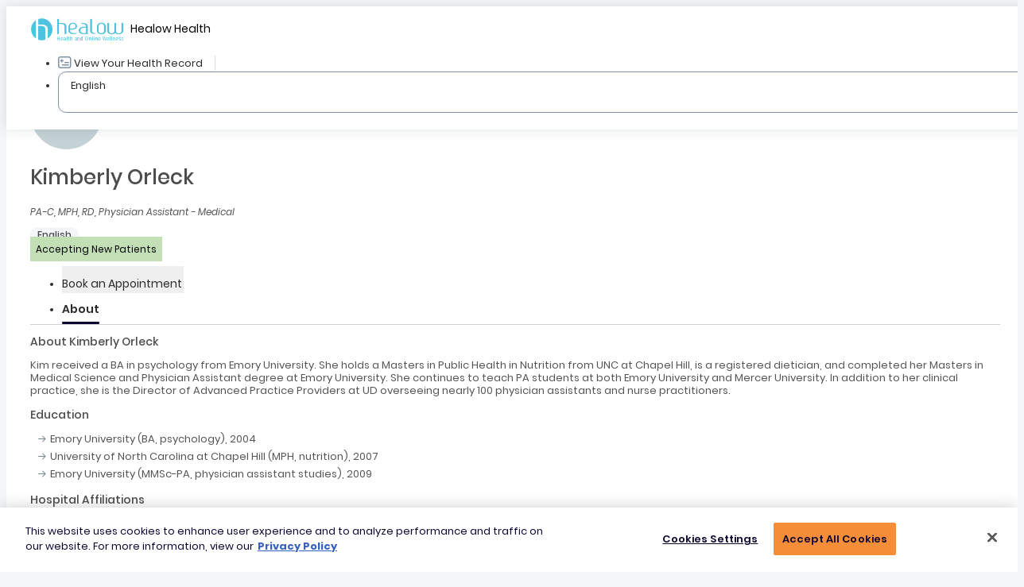

--- FILE ---
content_type: text/html;charset=UTF-8
request_url: https://healow.com/apps/provider/kimberly-orleck-1911052
body_size: 15905
content:












































<!DOCTYPE html>
<html lang="en" class="mobile-scroll">

<script type="text/javascript">
    try{
        dataLayer = [{
            'event': 'track-ga-chooseprovider',
            'practiceName': 'United Digestive',
            'providerName':'Kimberly Orleck',
            'source': 'healow_website',
            'virtualPath':'/provider/kimberly-orleck-1911052',
            'virtualTitle':'Choose Provider'
        }];

    }catch(e){

    }
</script>
<head>
    
        


<!-- OptanonConsentNoticeStart -->
<script type="text/javascript" src="https://cdn.cookielaw.org/consent/014d0a07-ae73-410a-b20a-84703dc2a40a/OtAutoBlock.js" ></script>
<script defer src="https://cdn.cookielaw.org/scripttemplates/otSDKStub.js"  type="text/javascript" charset="UTF-8" data-domain-script="014d0a07-ae73-410a-b20a-84703dc2a40a" ></script>
<script type="text/javascript">
function OptanonWrapper() { }
</script>
<!-- OptanonConsentNoticeEnd -->
    
    





<script>
    (function (){
        const ua = window.navigator.userAgent;
        const msie = ua.indexOf('MSIE '); // IE 10 or older
        const trident = ua.indexOf('Trident/'); //IE 11

        if(msie > 0 || trident > 0) {
            window.location.href = "/apps/jsp/webview/browserNotSupported.jsp";
        }
    })();
</script>
    
    









    
    


<meta http-equiv="Content-Type" content="text/html; charset=UTF-8" />
<title>healow - Kimberly Orleck, PA-C, MPH, RD - Physician Assistant - Medical - Book an appointment online.</title>

<meta name="apple-itunes-app" content="app-id=595012291, app-argument=https://itunes.apple.com/app/id595012291">
<meta name="google-play-app" content="app-id=com.ecw.healow">
<meta http-equiv='X-UA-Compatible' content='IE=edge,chrome=1' />
<meta http-equiv="Expires" content="-1" />
<meta http-equiv="Cache-Control" content="no-store, no-cache, must-revalidate" />
<meta http-equiv="Pragma" content="no-store, no-cache" />
<meta name="_csrf_header" content="X-CSRF-TOKEN" />
<meta name="_csrf" content="0cfcc584-80b5-4fda-bad6-9af828fbc1aa" />
<meta name="_healow_locale" content="en" />






<meta charset="UTF-8" />
<meta name="description" content="Kim received a BA in psychology from Emory University. She holds a Masters in Public Health in Nutrition from UNC at Chapel Hill, is a registered dietician, and completed her Masters in Medical Science and Physician Assistant degree at Emory University. She continues to teach PA students at both Emory University and Mercer University. In addition to her clinical practice, she is the Director of Advanced Practice Providers at UD overseeing nearly 100 physician assistants and nurse practitioners." />
<meta name="keywords" content="Find your doctor online by name, specialty or city with healow" />
<meta name="author" content="healow" />



<script type="text/javascript">
    var _context = '/apps';
    var _appsecScriptId = 'healow-web-appsecjs';
    try {
        if (document.getElementById(_appsecScriptId)) {
            // do nothing
        } else {
            var js = document.createElement('script');
            js.id = _appsecScriptId;
            js.type = 'text/javascript';
            //js.async = true;
            js.src = _context + '/jsp/webview/js/healow-appsec-util.js';
            //document.getElementsByTagName('head')[0].appendChild(js);
        }
    } catch (e) {
        console.log(e.message);
    }
    document.addEventListener('DOMContentLoaded', function () {
        try {
            if (window.jQuery || jQuery) {
                if (document.getElementById(_appsecScriptId))
                    return;
                var js = document.createElement('script');
                js.id = _appsecScriptId;
                js.type = 'text/javascript';
                //js.async = true;
                js.src = _context + '/jsp/webview/js/healow-appsec-util.js';
                document.getElementsByTagName('body')[0].appendChild(js);
            }
        } catch (e) {
            console.log(e.message);
        }
    });
</script>


        <script type="text/javascript" src="/apps/jsp/webview/js/lib/i18n/banana-i18n.js"></script>

<script type="text/javascript" src="/apps/jsp/webview/i18n/i18n.js"></script>






    
    







<input type="hidden" id="bEnableMixPanelForPractice" name="bEnableMixPanelForPractice" value="false">

    <meta name="viewport" content="width=device-width, initial-scale=1.0" />
    <link rel="stylesheet" type="text/css" href="/apps/jsp/assets/lib/bootstrap/5.0.2/css/bootstrap.min.css">
    <link rel="stylesheet" type="text/css" href="/apps/jsp/assets/lib/carousel/css/owl-carousel.css"/>
    <link rel="stylesheet" type="text/css" href="/apps/jsp/webview/css/jquery-ui.css">
    <link rel="stylesheet" type="text/css" href="/apps/jsp/webview/css/healow/layout.css">
    <link rel="stylesheet" type="text/css" href="/apps/jsp/webview/css/healow/common.css">
    <link rel="stylesheet" type="text/css" href="/apps/jsp/webview/css/healow/media-layout.css">
    <link rel="stylesheet" type="text/css" href="/apps/jsp/webview/openaccess/profile/css/provider-profile-custom.css">
    <link rel="stylesheet" type="text/css" href="/apps/jsp/webview/css/healow/wcag.css">
    <link rel="stylesheet" type="text/css" href="/apps/jsp/assets/wcag/datepicker/css/date-picker.css">

    


<script type="text/javascript" src="https://cdn.userway.org/widget.js" data-account="KgLuQiXFAr"></script>


    <script type="text/javascript" src="/apps/jsp/assets/lib/jquery/jquery-3.5.1.min.js"></script>
    <script type="text/javascript" src="/apps/jsp/assets/lib/jquery/ui/jquery-ui-1.13.2.min.js"></script>
    <script type="text/javascript" src="/apps/jsp/assets/lib/bootstrap/5.0.2/js/bootstrap.bundle.min.js"></script>
    <script type="text/javascript" src="/apps/jsp/assets/lib/carousel/js/owl.carousel.min.js"></script>
    <script type="text/javascript" src="/apps/jsp/webview/openaccess/profile/js/common.js"></script>
    <script type="text/javascript" src="/apps/jsp/webview/openaccess/profile/js/provider-profile.js"></script>
    <script type="text/javascript" src="/apps/jsp/webview/openaccess/booking/js/healow-init-booking-request.js"></script>
    <script type="text/javascript" src="/apps/jsp/webview/openaccess/widgets/pract/js/mustache.min.js"></script>
    <script type="text/javascript" src="/apps/jsp/assets/lib/moment/moment-2.29.4.min.js"></script>
    <script type="text/javascript" src="/apps/jsp/webview/js/moment-timezone-all-years-0.5.10.min.js"></script>
    <script type="text/javascript" src="/apps/jsp/assets/wcag/datepicker/js/custom-date-picker.js"></script>
    <script type="text/javascript" src="/apps/jsp/assets/wcag/datepicker/js/date-picker.js"></script>
    <script type="text/javascript" src="/apps/jsp/webview/openaccess/widgets/js/mixpanel-events.js"></script>
</head>

<body class="h-wrapper nobg">




































<header class="header-wrapper fixednav-wrapper">
    <nav class="navbar navbar-expand-lg navbar-light healow-navbar">
        <div class="container-fluid p-0 healownav justify-content-start justify-content-lg-between">
            
            <a class="navbar-brand p-0" href="/apps/jsp/webview/index.jsp" aria-label="Healow Health">
                <i class="icon icon-healow-logo"></i>
                <span class="fnt14regular d-none">Healow Health</span>
            </a>
            
            <div class="collapse navbar-collapse justify-content-end" id="navbarScroll">
                <ul class="navbar-nav navbar-nav-scroll" id="openOnMob">
                    
                    
                    <li class="nav-item d-flex align-items-center ">
                        
                        <a class="nav-link" aria-current="page" id="hrefSignInUrl" href="/apps/jsp/webview/signIn.jsp"> <i class="icon icon-record me-1"></i> <span class="brdrright">View Your Health Record</span></a>
                        
                    </li>
                    
                    <li class="nav-item d-flex align-items-center">
                            
                        <div class="select-box" tabindex="0" id="providerLanuageSelector" onkeydown="openLanguagePopupForLanuages(event);">
                            <b class="caret selection-click"><i class="icon icon-arrow-down"></i></b>
                            <span class="selection-field selection-click" id="healow_locale" name="healow_locale">English</span>
                            <ul class="sel-optn selection-options" id="languageSelectionOpt">
                                <li data-lang="en" tabindex="0" onkeydown="selectCurrentLanguageAndClosePopUp(event, this)">English</li>
                                <li data-lang="es" tabindex="0" onkeydown="selectCurrentLanguageAndClosePopUp(event, this)">Español</li>
                            </ul>
                        </div>
                        
                    </li>
                </ul>
            </div>
        </div>
    </nav>
</header>

<script type="text/javascript" src="/apps/jsp/webview/js/healow-header-session.js"></script>
<script type="text/javascript">
    function changeLocale(language){
        var url = window.location.href;
        $("#healow_locale").val(language);
        if (url.endsWith("#")) {
            url = url.substring(0, url.length - 1);
        }
        if (url.indexOf("locale=") >= 0) {
            location.search = location.search.replace(/locale=[^&$]*/i, 'locale='+language);
        } else {
            const params=url + (url.indexOf('?') > -1 ? '&' : '?') + 'locale='+language;
            window.location.href= params;
        }
    }

    function openLanguagePopupForLanuages(event) {
        if(event.keyCode === 13 || event.key === "Enter") {
            $("#languageSelectionOpt").addClass("open").show();
        } else if(event.keyCode === 16 || event.key === "Shift") {
            $("#languageSelectionOpt").removeClass("open").hide();
        }
    }

    function selectCurrentLanguageAndClosePopUp(event, ele) {
        if(event.keyCode === 13 || event.key === "Enter") {
            $(ele).click();
        } else if($(ele).data("lang") === "es" && (event.keyCode === 18 || event.key === "Tab")) {
            $(ele).parent().removeClass("open").hide();
        }
    }

    $(document).ready(function () {
        $(document).on('click', '#languageSelectionOpt li:not(.add-custom)', function (e) {
            e.stopPropagation();
            changeLocale($(this).data('lang'));
            
        });
        
    });
</script>
<input type="hidden" name="nDaysForAvailabilities" id="nDaysForAvailabilities" value='7' />
<input type="hidden" id="mobile_view" name="mobile_view" value="false" />
<input type="hidden" id="provider_profile_source" name="provider_profile_source" value="1" />
<input type="hidden" id="accept_new_patients" name="accept_new_patients" value="1">
<input type="hidden" id="bPatientVerificationDone" name="bPatientVerificationDone" value="false"/>
<input type="hidden" id="bShowEarlyPtValidationPopup" name="bShowEarlyPtValidationPopup" value="false"/>
<input type="hidden" id="bAcceptNewPatientSupported" name="bAcceptNewPatientSupported" value="true"/>
<input type="hidden" id="bApptReschedule" name="bApptReschedule" value="false"/>





<main class="profile-wrapper">
    <div class="container-fluid">
        
        <div class="row">
            <div class="col-12 col-md-5 col-xl-4 p-0" id="providerLeftSection">
                <div class="profile-details word-break">
                    <div class="col-md-12 d-flex">
                        <div class="text-center">
                            <div class="userblock"> <img src="/apps/ECWImgProcessor?action=providerProfile&npi=1952632580" alt="Kimberly Orleck" class="w-100"> </div>
                        </div>
                        <div class="d-flex flex-column ms-3">
                            <h1 class="fnt26medium mb-0 greytext capital-words">Kimberly Orleck</h1>
                            <p class="fnt12italic greytextclr80 mb-2">PA-C, MPH, RD, Physician Assistant - Medical</p>
                            <div class="langblock" role="list">
                                
                                <span class="langopt" role="listitem">English</span>
                                

                            </div>
                            
                                <div class="langblock mt-3">
                                    <span class="accpt-new-pt-badge rounded-pill">Accepting New Patients</span>
                                </div>
                            
                        </div>
                    </div>
                    <div class="col-12">
                        <ul class="nav nav-tabs primary-tab" id="userDetailTab" role="tablist">
                            <li class="nav-item d-block d-lg-none" role="presentation">
                                <button class="nav-link" id="bookingApt-tab" data-bs-toggle="tab" data-bs-target="#bookingApt" type="button" role="tab" aria-controls="bookingApt" aria-selected="false">Book an Appointment</button>
                            </li>
                            <li class="nav-item" role="presentation">
                                <button class="nav-link active" id="about-tab" data-bs-toggle="tab" data-bs-target="#about" type="button" role="tab" aria-controls="about" aria-selected="true">About</button>
                            </li>
                        </ul>
                        <div class="tab-content" id="userDetailTabContent">
                            <div class="tab-pane fade show active" id="about" role="tabpanel" aria-labelledby="about-tab">
                                <div class="col-12 mt-4 mb-2 tabhgt">
                                    <div class="mb-3">
                                        <h2 class="fnt14medium greytext mb-3">About Kimberly Orleck</h2>
                                        <p class="fnt13regular greytextclr80">
                                            
                                            Kim received a BA in psychology from Emory University. She holds a Masters in Public Health in Nutrition from UNC at Chapel Hill, is a registered dietician, and completed her Masters in Medical Science and Physician Assistant degree at Emory University. She continues to teach PA students at both Emory University and Mercer University. In addition to her clinical practice, she is the Director of Advanced Practice Providers at UD overseeing nearly 100 physician assistants and nurse practitioners.
                                            
                                        </p>
                                    </div>
                                    <div class="mb-3">
                                        <h2 class="fnt14medium greytext mb-1">Education</h2>
                                        <ul class="optionlist mb-1">
                                            
                                            <li >Emory University (BA, psychology), 2004</li>
                                            
                                            <li >University of North Carolina at Chapel Hill (MPH, nutrition), 2007</li>
                                            
                                            <li >Emory University (MMSc-PA, physician assistant studies), 2009</li>
                                            
                                        </ul>
                                        
                                        
                                    </div>
                                    <div class="mb-3">
                                        <h2 class="fnt14medium greytext mb-1">Hospital Affiliations</h2>
                                        <ul class="education-opt-lst mb-1">
                                            
                                                <li class="no-padding">No Info Available</li>
                                            
                                        </ul>
                                    </div>
                                    <div class="mb-3">
                                        <h2 class="fnt14medium greytext">Accepted Insurances</h2>
                                        <ul class="optionlist">
                                            
                                            <li>Medicaid</li>
                                            
                                            <li>Medicare</li>
                                            
                                            <li>Other</li>
                                            
                                        </ul>
                                    </div>
                                    <div class="mb-3">
                                        <h2 class="fnt14medium greytext mb-1">healow URL</h2>
                                        <a href="https://healow.com/apps/provider/kimberly-orleck-1911052" class="fnt13regular greytext text-decoration-underline">https://healow.com/apps/provider/kimberly-orleck-1911052</a>
                                    </div>
                                </div>
                            </div>
                            <div class="tab-pane fade" id="bookingApt" role="tabpanel" aria-labelledby="bookingApt-tab">
                                <div class="col-12" id="cloneABookAptSection"></div>
                            </div>
                        </div>
                    </div>
                </div>
            </div>
            <div class="col-12 col-md-7 col-xl-8 p-0" id="providerRightSection">
                




<script  id="package-questionnaire-template" type="x-tmpl-mustache">
    {{#isCardLayout}}
        <p class="fnt16medium">{{question_title}} <sup class="text-red">*</sup></p>
    {{/isCardLayout}}
    {{^isCardLayout}}
        <label class="form-label col-12">{{question_title}} <sup class="text-red">*</sup></label>
    {{/isCardLayout}}
    {{^isCardLayout}}
      <div class="col-12" role="group" aria-labelledby="packageQuestionnaireMapping">
    {{/isCardLayout}}
    {{#isCardLayout}}
      <div class="p-0 d-flex align-items-center justify-content-center" role="group" aria-labelledby="packageQuestionnaireMapping">
    {{/isCardLayout}}
        <div class="form-check form-check-inline p-0 me1">
          <div class="radio-wrapper radio-inline">
            <input class="form-check-input" type="radio" value="{{op1_lbl}}" name="{{radioIdentifierPrefix}}-{{strGuid}}" id="{{radioIdentifierPrefix}}-option1-{{strGuid}}" data-option-type="option1" data-roption="oa_package_questionnaire_mapping">
              <label class="form-check-label" for="{{radioIdentifierPrefix}}-option1-{{strGuid}}">{{op1_lbl}}</label>
          </div>
        </div>
        <div class="form-check form-check-inline p-0 me1">
          <div class="radio-wrapper radio-inline">
            <input class="form-check-input" type="radio" value="{{op2_lbl}}" name="{{radioIdentifierPrefix}}-{{strGuid}}" id="{{radioIdentifierPrefix}}-option2-{{strGuid}}" data-option-type="option2" data-roption="oa_package_questionnaire_mapping">
              <label class="form-check-label" for="{{radioIdentifierPrefix}}-option2-{{strGuid}}">{{op2_lbl}}</label>
          </div>
        </div>
      </div>
</script>

<script id="provider-availabilities-template" type="x-tmpl-mustache">
<div class="col-12 p-0" data-type="oa-widget" data-npi="{{npi}}" data-apuid="{{apu_id}}" data-facid="{{nFacId}}" data-guid="{{strGuid}}">
    {{^hideAvailabilityFlag}}
    <div class="card {{#mapProvProfile}}map-prov-prof-pad{{/mapProvProfile}}">
        <div class="card-header">
            <div class="row" id="divSlotQuestions-{{strGuid}}">
                {{#showHaveVisitQue}}
                <div class="col-12 col-md-7 mt-md-0 already-visited-container" id="divAlreadyVisited">
                 <input type="hidden" id="accept_new_patients-{{npi}}-{{apu_id}}-{{nFacId}}" name="accept_new_patients-{{strGuid}}" value="{{acceptNewPatients}}"/>
                    <label class="form-label col-12 mb-0 mb-md-2 p-0" id="labelForAlreadyVisited">Have you visited this provider/practice before? <sup class="text-red">*</sup></label>
                    <div class="col-12 p-0" role="group" aria-labelledby="labelForAlreadyVisited">
                        <div class="form-check form-check-inline p-0 me1">
                            <div class="radio-wrapper radio-inline">
                                <input class="form-check-input" type="radio" id="oa_patient_est-{{strGuid}}" value="1" name="oa_pt_existing-{{strGuid}}" data-roption="oa_pt_existing">
                                <label class="form-check-label" for="oa_patient_est-{{strGuid}}">Yes</label>
                            </div>
                        </div>
                        <div class="form-check form-check-inline p-0 me1">
                            <div class="radio-wrapper radio-inline">
                                <input class="form-check-input" type="radio" id="oa_patient_new-{{strGuid}}" value="0" name="oa_pt_existing-{{strGuid}}" checked="checked" data-roption="oa_pt_existing">
                                <label class="form-check-label" for="oa_patient_new-{{strGuid}}">No</label>
                            </div>
                        </div>
                    </div>
                </div>
                {{/showHaveVisitQue}}
                {{#showVisitReason}}
                <div class="col-12 col-md-4 pe-lg-0 mt-2 mt-lg-0">
                    <label for="visitReasonBoxDiv_{{strGuid}}" class="form-label">Appointment reason <sup class="text-red">*</sup></label>
                    <div class="select-box" id="visitReasonBoxDiv_{{strGuid}}" onkeydown="openVisitReasonSelector(event, 'ulVisitReason_{{strGuid}}')" tabindex="0">
                        <b class="caret selection-click"><i class="icon icon-arrow-down"></i></b>
                        <span class="selection-field selection-click" id="prov_visit_reason_{{strGuid}}">Select Visit Reason</span>
                        <input type="hidden" data-option="oa_visit_reason_id" name="selected_prov_visit_reason_id_{{strGuid}}" id="selected_prov_visit_reason_id_{{strGuid}}" value="">
                        <input type="hidden" data-option="oa_visit_reason_name" name="selected_prov_visit_reason_name_{{strGuid}}" id="selected_prov_visit_reason_name_{{strGuid}}" value="">
                        <input type="hidden" data-option="oa_visit_reason_restriction_type" name="selected_prov_scheduling_restriction_type_{{strGuid}}" id="selected_prov_scheduling_restriction_type_{{strGuid}}" value="">
                        <ul class="sel-optn selection-options custom-scrollbar" id="ulVisitReason_{{strGuid}}" style="scrollbar-width: thin;"></ul>
                    </div>
                    <div class="error-text" id="visitRsnErrorDiv_{{strGuid}}"></div>
                </div>
                {{/showVisitReason}}
            </div>
            <div class="row d-none col-12" id="packageQuestionnaireMapping_{{strGuid}}">
            </div>
        </div>
        <div class="mt-2 mb-3 card-body package-questionnaire-card d-none" id="cardBodyPkgQuesContainer_{{strGuid}}">
        </div>
        <div class="card-body" id="divCardBody_{{strGuid}}">
            <div class="col-12 appt-schedule d-flex align-items-center justify-content-between hideCardBody">
                <div class=" w-25 ">
                    <label class="form-label visually-hidden">Date</label>
                    <div class="input-group" id="datetimepickerdiv-{{strGuid}}" data-date-format="DD-MMM-YYYY">
                        <input type="text" class="form-control pr35 showdate oa-apptslots-dtpicker" aria-label="date" aria-describedby="date" readonly="readonly" required="" value="" id="oa_new_start_date_selector-{{strGuid}}" disabled />
                        <input type="hidden" class="dtPickerAltField" id="oa_new_start_date-{{strGuid}}" name="oa_new_start_date-{{strGuid}}" value="" />
                    </div>
                </div>
                <div class=" time-select">
                    <div class="btn-group scheduleday-group  content-right " role="group" aria-label="time preference toggle button group">
                        <input type="radio" class="btn-check" disabled id="time-pref-anytime-{{strGuid}}" name="time-pref-{{strGuid}}" data-roption="time_pref" data-time-pref="Anytime" autocomplete="off" checked="checked" title="Anytime" data-original-title="Anytime">
                        <label class="btn btn-outline-primary ms-0" for="time-pref-anytime-{{strGuid}}" data-bs-toggle="tooltip" data-bs-custom-class="time-pref" title="Anytime"> <i class="icon icon-doube-tick"></i> <span class="d-none d-xl-block">All</span></label>

                        <input type="radio" class="btn-check" disabled id="time-pref-morning-{{strGuid}}" name="time-pref-{{strGuid}}" data-roption="time_pref" data-time-pref="Morning" autocomplete="off" title="Morning" data-original-title="Morning">
                        <label class="btn btn-outline-primary" for="time-pref-morning-{{strGuid}}" data-bs-toggle="tooltip" data-bs-custom-class="time-pref" title="Morning"> <i class="icon icon-morning"></i> <span class="d-none d-xl-block">Morning</span></label>

                        <input type="radio" class="btn-check" disabled id="time-pref-afternoon-{{strGuid}}" name="time-pref-{{strGuid}}" data-roption="time_pref" data-time-pref="Afternoon" autocomplete="off" title="Afternoon" data-original-title="Afternoon">
                        <label class="btn btn-outline-primary" for="time-pref-afternoon-{{strGuid}}" data-bs-toggle="tooltip" data-bs-custom-class="time-pref" title="Afternoon"> <i class="icon icon-afternoon"></i> <span class="d-none d-xl-block">Afternoon</span></label>

                        <input type="radio" class="btn-check" disabled id="time-pref-evening-{{strGuid}}" name="time-pref-{{strGuid}}" data-roption="time_pref" data-time-pref="Evening" autocomplete="off" title="Evening" data-original-title="Evening">
                        <label class="btn btn-outline-primary" for="time-pref-evening-{{strGuid}}" data-bs-toggle="tooltip" data-bs-custom-class="time-pref" title="Evening"> <i class="icon icon-evening"></i> <span class="d-none d-xl-block">Evening</span></label>
                    </div>
                </div>
                <input type="hidden" name="guid" id="guid" value="{{strGuid}}" />
                <input type="hidden" name="oaXhr_{{strGuid}}" id="oaXhr_{{strGuid}}" />
                <input type="hidden" name="oa_time_pref-{{strGuid}}" id="oa_time_pref-{{strGuid}}" class="oa_time_pref" value="anytime" />
            </div>
            <div id="carousel-{{strGuid}}" class="col-11 mx-auto carousel slide" data-type="oa-carousel" data-bs-ride="carousel">
                <div class="carousel-inner" id="divProviderApptSlot">
                    <div class="carousel-item healow-item active emptyData" id="divVisitRsnMsg-{{strGuid}}">
                        Please start by selecting an appointment reason
                    </div>
                    <div class="accepting-new-pt-msg-provider-profile hide" id="divProvderNotAcceptingNewPt-{{strGuid}}">
                        <img src="/apps/jsp/webview/img/not_accepting_new_patient.png" alt="provider not accepting new patients">
                        <div class="col-12">
                            The provider is not currently accepting new patients.<br/>
                            Please call the provider's office.
                        </div>
                    </div>
                </div>
                <button class="carousel-control-prev prev-icon hideCardBody" id="btnCarouselControlPrev-{{strGuid}}" disabled type="button" data-bs-target="#carousel-{{strGuid}}" data-bs-slide="prev">
                    <i class="icon icon-arrow-left slot-arrow"></i>
                    <span class="visually-hidden">Previous</span>
                </button>
                <button class="carousel-control-next next-icon hideCardBody" id="btnCarouselControlNext-{{strGuid}}" disabled type="button" data-bs-target="#carousel-{{strGuid}}" data-bs-slide="next">
                    <i class="icon icon-arrow-right slot-arrow"></i>
                    <span class="visually-hidden">Next</span>
                </button>
            </div>
            <form name="frmOAApptReq-{{npi}}-{{apu_id}}-{{nFacId}}" id="frmOAApptReq-{{npi}}-{{apu_id}}-{{nFacId}}" method="POST" action="{{strReqUrl}}" {{#healowReq}} target="_blank" {{/healowReq}} >
                <input type="hidden" name="oa_req" id="oa_req" value="1" />
                <input type="hidden" name="oa_source" id="oa_source" value="{{oaSource}}" />
                <input type="hidden" name="early_pt_validation_source" id="early_pt_validation_source" value="PROVIDER_PROFILE" />
                <input type="hidden" name="callback_url_OAApptReq" id="callback_url_OAApptReq" value="/apps/jsp/webview/index.jsp" />
                <input type="hidden" name="_csrf" value="0cfcc584-80b5-4fda-bad6-9af828fbc1aa" />
            </form>
            <form name="frmOABookAppt-{{npi}}-{{apu_id}}-{{nFacId}}" id="frmOABookAppt-{{npi}}-{{apu_id}}-{{nFacId}}" method="POST" action="{{strHealowBookUrl}}" {{#healowReq}} target="_blank" {{/healowReq}} >
                <input type="hidden" name="oa_source" id="oa_source" value="{{oaSource}}" />
                <input type="hidden" name="callback_url_appt_booking" id="callback_url_appt_booking" value="/apps/jsp/webview/index.jsp" />
                <input type="hidden" name="early_pt_validation_source" id="early_pt_validation_source" value="PROVIDER_PROFILE" />
                <input type="hidden" name="_csrf" value="0cfcc584-80b5-4fda-bad6-9af828fbc1aa" />
            </form>
        </div>
        {{#nAcceptRequest}}
            <div class="collapse" id="acceptRequestCollapse-{{npi}}-{{apu_id}}-{{nFacId}}">
            <div class="col-12 d-flex align-items-start justify-content-between flex-column send-req-pad">
                <div class="col-12 mt-3 d-flex">
                    <div class="col-9 ps-2">
                        <p class="fnt16medium mb-1" id='msgForNoApt-{{npi}}-{{apu_id}}-{{nFacId}}'>Couldn't find an appointment for the date and time you wanted?</p>
                        <p class="fnt12regular" id='msgForSendReq-{{npi}}-{{apu_id}}-{{nFacId}}'>Click Send Request to ask this practice if they can accommodate your preferences.</p>
                    </div>
                    <div class="col-3 pe-2">
                        <a href="#" class="btn btn-primary h-btn-primary mt-1 mb-3 mb-md-0 btn-send-request content-right" onclick="sendOAApptRequest(this);">Send Request</a>
                    </div>
                </div>
                </div>
            </div>
        {{/nAcceptRequest}}
    </div>
    {{/hideAvailabilityFlag}}
    {{#hideAvailabilityFlag}}
    <div class="card {{#mapProvProfile}}map-prov-prof-pad{{/mapProvProfile}}">
    <div class="card-header">
        <div class="row">
            <div class="col-12 d-flex align-items-start justify-content-between flex-column send-req-pad">
                <div class="col-12 mt-3 d-flex">
                    <div class="col-9 ps-2">
                        <p class="fnt16medium mb-1" id='msgForNoApt-{{npi}}-{{apu_id}}-{{nFacId}}'>This provider's schedule is not currently published</p>
                        <p class="fnt12regular" id='msgForSendReq-{{npi}}-{{apu_id}}-{{nFacId}}'>but you can still request an appointment by clicking Send Request.</p>
                    </div>
                    <div class="col-3 pe-2">
                        <a href="#" class="btn btn-primary h-btn-primary mt-1 mb-3 mb-md-0 btn-send-request content-right" onclick="sendOAApptRequest(this);">Send Request</a>
                    </div>
                    <form name="frmOAApptReq-{{npi}}-{{apu_id}}-{{nFacId}}" id="frmOAApptReq-{{npi}}-{{apu_id}}-{{nFacId}}" method="POST" action="{{strReqUrl}}" {{#healowReq}} target="_blank" {{/healowReq}} >
                        <input type="hidden" name="oa_req" id="oa_req" value="1" />
                        <input type="hidden" name="oa_source" id="oa_source" value="{{oaSource}}" />
                        <input type="hidden" name="callback_url_OAApptReq" id="callback_url_OAApptReq" value="/apps/jsp/webview/index.jsp" />
                        <input type="hidden" name="widget_sub_type" id="widget_sub_type" value="" />
                        <input type="hidden" name="_csrf" value="0cfcc584-80b5-4fda-bad6-9af828fbc1aa" />
                    </form>
                </div>
            </div>
        </div>
    <div>
    {{/hideAvailabilityFlag}}
</div>
</script>
<script id="visit-reason-template" type="x-tmpl-mustache">
    <li data-vrid="{{visitReasonId}}" data-name="{{visitReason}}" data-restriction-type="{{visitReasonRestrictionType}}" data-mapping-type="{{visitReasonMappingType}}" data-questionnaire-mapped="{{packageQuestionnaireMapped}}" tabindex="0" onkeydown="selectCurrentVisitReasonAndClosePopUp(event, this)">{{visitReason}}</li>
</script>
<script type="text/javascript">
    function renderedProviderAvailabilities(npi,startDate,nHealowReq,oaSource,isAcceptRequest,oFac,isProvProfile,selectedVisitRsn, hideAvailability,isAcceptNewPatient) {
        let provider_template = $("#provider-availabilities-template").html();
        Mustache.parse(provider_template);

        let visit_reason_template = $("#visit-reason-template").html();
        Mustache.parse(visit_reason_template);

        let renderedApptSlotsHtml = "";

        let apptFac = oFac;
        if(typeof oFac === 'string') {
            apptFac = JSON.parse(oFac);
        }
        let strGuid = apptFac.fac_id+'_'+'b722ef81-a7d1-4c61-90fd-bc5afb273178';
        let oaVisitReasons = apptFac.prov_visit_reasons;

        let healowReq = false;
        if(nHealowReq === 0){
            healowReq = true;
        }
        let showVisitReason=true;
        let loadSlots = false;
        if(oaVisitReasons === undefined || oaVisitReasons.length === 0){
            showVisitReason=false;
            // loadSlots = true;
            if($("#bShowEarlyPtValidationPopup") != undefined && $("#bShowEarlyPtValidationPopup").val() === 'true' && $("#bAcceptNewPatientSupported") != undefined && $("#bAcceptNewPatientSupported").val() === 'true'
                && $("#bApptReschedule") != undefined && $("#bApptReschedule").val() === 'false'){
                if($("#bPatientVerificationDone") != undefined && $("#bPatientVerificationDone").val() === 'true') {
                    loadSlots = true;
                }
            }else{
                loadSlots = true;
            }
        }

        let strReqUrl = '/apps/jsp/webview/openaccess/booking/requestAppt.jsp?locale=en';
        let strHealowBookUrl = '/apps/jsp/webview/openaccess/booking/bookAppt.jsp?locale=en';
        let hideAvailabilityFlag = hideAvailability === 1 || hideAvailability === "1";
        let bShowAcceptRequest = isAcceptRequest === 1 || isAcceptRequest === '1';

        let parentDiv = "#datetimepickerdiv-"+strGuid;
        if($("#oa_provider_start_date").val()){
            if(parentDiv.includes("-"+$("#oa_provider_default_fac").val()+"_")){
                startDate = $("#oa_provider_start_date").val();
                selectedVisitRsn = $("#oa_provider_default_visit_reason").val();
            }
        }
        if(parentDiv.includes("-"+$("#oa_provider_facid").val()+"_") && $("#oa_provider_visit_reason").val()){
            selectedVisitRsn = $("#oa_provider_visit_reason").val();
        }

        let displayLogic = {
            "npi"		:	npi,
            "apu_id"    :   apptFac.apu_id,
            "nFacId"	:	apptFac.fac_id,
            "nAcceptRequest"	:	bShowAcceptRequest,
            "startDate"	:	startDate,
            "nHealowReq": nHealowReq,
            "healowReq" : healowReq,
            "oaSource": oaSource,
            "strReqUrl" : strReqUrl,
            "strHealowBookUrl" : strHealowBookUrl,
            "strGuid" : strGuid,
            "showHaveVisitQue" : !(oaSource == "5" && showVisitReason),
            "showVisitReason" :showVisitReason,
            "mapProvProfile" :!isProvProfile,
            "hideAvailabilityFlag": hideAvailabilityFlag,
            "acceptNewPatients":isAcceptNewPatient
        };
        let renderedHtml = Mustache.render(provider_template,displayLogic);
        renderedApptSlotsHtml = renderedApptSlotsHtml + renderedHtml;
        $("#location_"+apptFac.fac_id).append(renderedApptSlotsHtml);

        renderedApptSlotsHtml="";
        if(oaVisitReasons !== undefined && oaVisitReasons.length !== 0){
            $.each(oaVisitReasons, function (i, oaVr) {
                let visitReasonDisplayLogic = {
                    "visitReasonId" : oaVr.id,
                    "visitReason" : oaVr.reason,
                    "visitReasonRestrictionType": oaVr.restriction_type ? oaVr.restriction_type : "",
                    "visitReasonMappingType" : oaVr.visit_reason_mapping_type,
                    "packageQuestionnaireMapped" : oaVr.package_questionnaire_mapped
                };
                let renderedVisitReasonHtml = Mustache.render(visit_reason_template,visitReasonDisplayLogic);
                renderedApptSlotsHtml = renderedApptSlotsHtml + renderedVisitReasonHtml;
            });
            if(oaVisitReasons.length === 1){
                $("#selected_prov_visit_reason_id_" + strGuid).val(oaVisitReasons[0].id);
                $("#selected_prov_visit_reason_name_" + strGuid).val(oaVisitReasons[0].reason);
                $("#selected_prov_scheduling_restriction_type_" + strGuid).val(oaVisitReasons[0].restriction_type ? oaVisitReasons[0].restriction_type : "");
                $("#prov_visit_reason_" + strGuid).html(oaVisitReasons[0].reason);
                loadSlots = true;
            } else if (selectedVisitRsn) {
                $.each(oaVisitReasons, function (i, oaVr) {
                    if (oaVr.reason.toLowerCase() === selectedVisitRsn.toLowerCase()) {
                        $("#selected_prov_visit_reason_id_" + strGuid).val(oaVr.id);
                        $("#selected_prov_visit_reason_name_" + strGuid).val(oaVr.reason);
                        $("#selected_prov_scheduling_restriction_type_" + strGuid).val(oaVr.restriction_type ? oaVr.restriction_type : "");
                        $("#prov_visit_reason_" + strGuid).html(oaVr.reason);
                        loadSlots = true;
                        return false;
                    }
                });
            }
        }
        $("#ulVisitReason_"+strGuid).append(renderedApptSlotsHtml);

        let divId = "#carousel-"+strGuid;
        setDateForSelector(divId,startDate);
        if($("#earlyValidationPtIdExist") != undefined && $("#bPatientVerificationDone") != undefined && $("#bPatientVerificationDone").val() === 'true') {
            let bEarlyValidationPtIdExist = $("#earlyValidationPtIdExist").val();
            if (bEarlyValidationPtIdExist === 'false' && (!isAcceptNewPatient || isAcceptNewPatient === 0)) {
                loadSlots = false;
            }
        }
        if(isProvProfile) {
            getOAProvidersForPracticeByLocation(npi,apptFac.apu_id,apptFac.fac_id, divId,'#divProvAtLoc_'+apptFac.fac_id,loadSlots);
            if(loadSlots) {
                loadSlots = false;
            }
        }
        if(loadSlots) {
          immediatelyGetApptSlotsFromDate(strGuid);
        }
        initSlotCarousel(strGuid);

        var tooltipTriggerList = [].slice.call(document.querySelectorAll('[data-bs-toggle="tooltip"]'))
        var tooltipList = tooltipTriggerList.map(function (tooltipTriggerEl) {
            return new bootstrap.Tooltip(tooltipTriggerEl)
        })

        setTimeout(function(){
            if(window.innerWidth <= 414){
                let width = window.innerWidth - 60;
                $('.inner-slide-container').find('.nav-link').css('width',width)
                $('.inner-slide-container').find('.nav-link').css('min-width',width)
            }
        }, 200);

        if($("#earlyValidationPtIdExist") != undefined && $("#bPatientVerificationDone") != undefined && $("#bPatientVerificationDone").val() === 'true'){
            let bEarlyValidationPtIdExist = $("#earlyValidationPtIdExist").val();
            if(bEarlyValidationPtIdExist === 'true'){
                $("#oa_patient_new-"+strGuid).attr("checked",false);
                $("#oa_patient_est-"+strGuid).attr("checked","checked");
                $('[id^=acceptRequestCollapse-]').addClass('show');
                $("[id^=divProvderNotAcceptingNewPt-]").addClass('hide')
                $("[id^=divVisitRsnMsg-]").removeClass('hide');
                $("[id^=divVisitRsnMsg-]").addClass('active');
                $("[id^=divSlotQuestions-]").removeClass('hide');
            } else {
                if(!isAcceptNewPatient || isAcceptNewPatient === 0){
                    $('[id^=acceptRequestCollapse-]').removeClass('show');
                    $("[id^=divProvderNotAcceptingNewPt-]").removeClass('hide');
                    $("[id^=divVisitRsnMsg-]").addClass('hide');
                    $("[id^=divVisitRsnMsg-]").removeClass('active');
                    $('[id^=visitReasonBoxDiv_]').find('.selection-click').removeClass('selection-click');
                    $("[id^=divSlotQuestions-]").addClass('hide');
                }else{
                    $('[id^=acceptRequestCollapse-]').addClass('show');
                    $("[id^=divProvderNotAcceptingNewPt-]").addClass('hide')
                    $("[id^=divVisitRsnMsg-]").removeClass('hide');
                    $("[id^=divVisitRsnMsg-]").addClass('active');
                    $("[id^=divSlotQuestions-]").removeClass('hide');

                }
                $("#oa_patient_est-"+strGuid).attr("checked",false);
                $("#oa_patient_new-"+strGuid).attr("checked","checked");
            }
            $("#oa_patient_est-"+strGuid).attr("disabled",true);
            $("#oa_patient_new-"+strGuid).attr("disabled",true);
            $(".already-visited-container").addClass('hide');
        }
    }

    function initSlotCarousel(strGuid){
        $('#carousel-'+strGuid).on('slid.bs.carousel', function(e){
            let divId = "#carousel-"+strGuid;
            let datePicker = "#oa_new_start_date-"+strGuid;
            let sdate = $(datePicker).val();
            if(sdate > getTodaysDate("YYYY-MM-DD")){
                if($(divId).find('.healow-item:first-child').hasClass('active')){
                    $(divId).find('.carousel-inner').prepend('<div class="carousel-item healow-item"></div>');
                }
            }
        });
    }

    function openVisitReasonSelector(event, selector) {
        if(event.keyCode === 13 || event.key === "Enter") {
            $("#"+selector).addClass("open").show();
        } else if(event.keyCode === 16 || event.key === "Shift") {
            $("#"+selector).removeClass("open").hide();
        }
    }

    function selectCurrentVisitReasonAndClosePopUp(event, ele) {
        if(event.keyCode === 13 || event.key === "Enter") {
            $(ele).click();
            setTimeout(function () {
                $(ele).parent().removeClass("open").hide();
            }, 20);
        } else if($(ele).parent().find("li:last").data("vrid") === $(ele).data("vrid") && (event.keyCode === 18 || event.key === "Tab")) {
            $(ele).parent().removeClass("open").hide();
        }
    }

</script>




                



<script id="appt-slots-template" type="x-tmpl-mustache">
{{#init_carousel}}
        <div class="timeline-calender mr10" id="timelineCalender" tabindex="0" role="alert" aria-live="polite" aria-label="Provider slots loaded">
            <table class="table" data-npi="{{provider_npi}}" data-apuid="{{provider_apuid}}" data-facid="{{facility_id}}"
            data-today="{{today_date}}" data-prev-start-date="{{prev_start_date}}" data-prev="{{previous}}" data-days="{{days}}"
            data-start-date="{{start_date}}" data-end-date="{{end_date}}" data-next-date="{{next_batch_date}}">
                <thead>
                    <tr id="thdiv"></tr>
                </thead>
                <tbody>
                    <tr>
{{/init_carousel}}
                     <td id="{{appt_slots_list_div_id}}">
                        {{> appt-slots-only}}
                     </td>
 {{#end_carousel}}
                    </tr>
                </tbody>
            </table>
        </div>
{{/end_carousel}}
</script>

<script id="appt-slots-only-template" type="x-tmpl-mustache">
	{{#appt_slots}}
        <div role="button" aria-label="Click this slot to book an appointment on {{date}} at {{appt_time}}" class="appt-slots-listing" data-oa-book="1" data-npi="{{provider_npi}}" data-apu-id="{{apu_id}}" data-fac-id="{{facility_id}}"
            data-date="{{date}}" data-time="{{time}}" data-duration="{{duration}}" data-ecw-prov-id="{{prov_id}}" data-enc-id="{{enc_id}}"
            data-prov-fname="{{provider_fname}}" data-prov-lname="{{provider_lname}}"  data-prov-uri="{{healow_uri}}"  data-fac-name="{{facility_name}}" data-fac-addr1="{{facility_address1}}"
            data-fac-addr2="{{facility_address2}}" data-fac-city="{{facility_city}}" data-fac-state="{{facility_state}}" data-fac-zip="{{facility_zip}}" data-fac-country_code="{{facility_country_code}}"
            data-search-txn-id="{{search_txid}}" data-slot-guid="{{slot_guid}}" data-package-guid="{{package_guid}}" data-visit-type="{{visit_type}}" tabindex="0"
            onkeypress="checkKeyAndTriggerClick(event, this);" onclick="bookOAAppt(this);">{{appt_time}}</div>
	{{/appt_slots}}

	{{#more}}
	{{#next_appt_slot}}
        <div class="appt-slots-more-div" data-apu-id="{{apu_id}}" data-fac-id="{{facility_id}}" data-npi="{{provider_npi}}"
        data-date="{{date}}" data-start-time="{{time}}" data-end-time="{{end_time}}"
        data-visit-type="{{open_vt_rule}}" data-visit-code="{{visit_type}}" tabindex="0" onkeypress="checkKeyAndTriggerClick(event, this);" onclick = "javascript: displayMoreApptSlots(this);">more</div>
	{{/next_appt_slot}}
	{{/more}}
</script>

<script id="empty-slots-template" type="x-tmpl-mustache">
{{#init_carousel}}
        <div class="timeline-calender mr10 no-schedule-message" id="timelineCalender" tabindex="0" role="alert" aria-live="polite" aria-label="Provider slots is not currently published">
            <table class="table" data-npi="{{provider_npi}}" data-apuid="{{provider_apuid}}" data-facid="{{facility_id}}"
            data-today="{{today_date}}" data-prev-start-date="{{prev_start_date}}" data-prev="{{previous}}" data-days="{{days}}"
            data-start-date="{{start_date}}" data-end-date="{{end_date}}" data-next-date="{{next_batch_date}}">
                <thead>
                    <tr id="thdiv"></tr>
                </thead>
{{/init_carousel}}
 {{#end_carousel}}
                <tbody>
                    <tr>
                        <td class="text-center no-results"  colspan="{{days}}">
                            This provider's schedule is not currently published
                         </td>
                    </tr>
                </tbody>
            </table>
        </div>
{{/end_carousel}}
</script>
<script id="next-slots-template" type="x-tmpl-mustache">
{{#init_carousel}}
        <div class="timeline-calender mr10 no-schedule-message" id="timelineCalender" tabindex="0" role="alert" aria-live="polite" aria-label="Provider slots loaded">
            <table class="table" data-npi="{{provider_npi}}" data-apuid="{{provider_apuid}}" data-facid="{{facility_id}}"
            data-today="{{today_date}}" data-prev-start-date="{{prev_start_date}}" data-prev="{{previous}}" data-days="{{days}}"
            data-start-date="{{start_date}}" data-end-date="{{end_date}}" data-next-date="{{next_batch_date}}">
                <thead>
                    <tr id="thdiv"></tr>
                </thead>
{{/init_carousel}}
 {{#end_carousel}}
                <tbody>
                    <tr>
                        <td class="text-center no-results"  colspan="{{days}}">
                            We do not have any known availabilities for these days.
                            <p class="next-availability"><a href="#" data-oa-prov-npi="{{provider_npi}}" data-oa-prov-facid="{{facility_id}}" onclick="getApptSlotsForNextAvailDate(this, '{{next_appt_date}}');">Next Availability: {{next_avil_day}}, {{next_avil_date}}</a></p>
                         </td>
                    </tr>
                </tbody>
            </table>
        </div>
{{/end_carousel}}
</script>
<script id="th-appt-date-template" type="x-tmpl-mustache">
	 <th class="text-center">
        <span>{{appt_slots_date}}</span>
     </th>
</script>
<script id="slots-error-template" type="x-tmpl-mustache">
<div class="timeline-calender mr10 no-schedule-message" id="timelineCalender" tabindex="0" role="alert" aria-live="polite" aria-label="Provider schedule is not currently published">
    <table class="table">
        <thead><tr id="thdiv"></tr></thead>
        <tbody>
            <tr>
                <td class="text-center no-results">This provider's schedule is not currently published.</td>
            </tr>
        </tbody>
    </table>
</div>
</script>
<script type="text/javascript">
    function renderedProviderSlotsAtFacility(resp, provSlotsXhrDivSelector, currentCarouselDivId) {
        let bEPAWidgetSupported = $("#bEPAWidgetSupported").val() === "true";
        let appt_slots_template;
        let appt_slots_only_template;
        let th_appt_date_template = $("#th-appt-date-template").html();
        Mustache.parse(th_appt_date_template);

        if(bEPAWidgetSupported){
            appt_slots_template = $("#provider-slot-template").html();
            Mustache.parse(appt_slots_template);

            appt_slots_only_template = $("#single-provider-appt-slots-template").html();
            Mustache.parse(appt_slots_only_template);
        }else{
            appt_slots_template = $("#appt-slots-template").html();
            Mustache.parse(appt_slots_template);

            appt_slots_only_template = $("#appt-slots-only-template").html();
            Mustache.parse(appt_slots_only_template);
        }

        let status = resp.status;
        let renderedApptSlotsHtml = "";
        let renderedApptDateHtml = "";
        let todayDate = getTodaysDate("YYYY-MM-DD");
        if(status === "success") {
            let provSlots = resp.response.prov_slots;
            let slotsList = provSlots.appt_slots;
            let bProvAcptReq = provSlots.accept_requests === 1;
            let days = 7;
            if($("#mobile_view").val() === "true") {
                days = 3;
            }

            let parentDiv = $(currentCarouselDivId).closest('[data-type="oa-widget"]');

            if(resp.response.prov_slots.slots_wcv_details){
                if(resp.response.prov_slots.slots_wcv_details.min_wcv_date) {
                    setMinDate(parentDiv, resp.response.prov_slots.slots_wcv_details.min_wcv_date);
                }
                if(resp.response.prov_slots.slots_wcv_details.max_wcv_date) {
                    setMaxDate(parentDiv, resp.response.prov_slots.slots_wcv_details.max_wcv_date);
                }
            }

            if((slotsList === undefined ||  slotsList.lenth === 0 || resp.response.search_result === false) && !bEPAWidgetSupported) {
                if(resp.response.search_result === false && resp.response.next_appt_date_avilable === true ){
                    renderedApptSlotsHtml = renderNextAvilableDateSlotsHtml(resp, bProvAcptReq);
                } else {
                    renderedApptSlotsHtml = renderEmptySlotsHtml(resp, bProvAcptReq);
                }
                let dateList = resp.response.date_list;
                $.each(dateList, function (i, apptSlotsItem) {
                    let bTodayDate = false;
                    let apptDate = apptSlotsItem;
                    if(apptDate === todayDate){
                        bTodayDate = true;
                    }
                    let displayLogic = {
                        "todayDate" : bTodayDate,
                        "appt_slots_date": function() {
                            return moment(apptDate, 'YYYY-MM-DD').locale(_healowLocale).format('ddd MMM DD');
                        }
                    }
                    let renderedDateHtml = Mustache.render(th_appt_date_template, displayLogic);
                    renderedApptDateHtml = renderedApptDateHtml + renderedDateHtml;
                });
            } else {
                let respStartDate = resp.response.start_date;
                if (typeof respStartDate === 'undefined' || respStartDate === '') {
                    respStartDate = moment(new Date()).format('YYYY-MM-DD');
                }
                if(bEPAWidgetSupported && $.trim($(currentCarouselDivId).html()) === ''){
                    $("#provider-appointment-date , #provider-appointment-date-mv").val(moment(respStartDate, "YYYY-MM-DD").locale(_healowLocale).format("MMM DD, YYYY"));
                    $("#provider-appointment-date , #provider-appointment-date-mv").parent().siblings('.dtPickerAltField').val(resp.response.start_date);
                }else {
                    $(parentDiv).find('.dtPickerAltField').val(resp.response.start_date);
                    $(parentDiv).find(".showdate").val(moment(respStartDate, "YYYY-MM-DD").locale(_healowLocale).format("MMM DD, YYYY"));
                }
                $.each(slotsList, function (i, apptSlotsItem) {
                    let startCarousal = false;
                    let endCarousal = false;
                    let bTodayDate = false
                    let slotAvailableForDate = true;

                    let apptDate = apptSlotsItem.appt_date;
                    let apptSlots = apptSlotsItem.appt_slots;

                    let emptySlotsArray = [];
                    let defaultSlotsCount = 4;
                    if(apptSlots.length === 0 || apptSlots.length < (defaultSlotsCount - 1)) {
                        for(let j = apptSlots.length; j < (defaultSlotsCount - 1) ; j++) {
                            emptySlotsArray.push(j);
                        }
                    }
                    if(apptSlots.length === 0){
                        slotAvailableForDate = false;
                    }
                    let dateElem = "appt-slots-date-div-"+apptDate;
                    let slotsDivElem = "appt-slots-list-div-"+provSlots.facility_id+"-"+apptDate;
                    let moreButton = apptSlotsItem.more;
                    if(apptDate === todayDate){
                        bTodayDate = true;
                    }
                    if((i % days) == 0) {
                        startCarousal = true;
                    }
                    if((i % days) == days - 1) {
                        endCarousal = true;
                    }
                    let displayLogic = {
                        "provider_npi"		:	provSlots.provider_npi,
                        "provider_fname"	:	provSlots.provider_fname,
                        "provider_lname"	:	provSlots.provider_lname,
                        "healow_uri"		:	provSlots.healow_uri,
                        "provider_apuid"	:	provSlots.apu_id,
                        "facility_id"		:	provSlots.facility_id,
                        "facility_name"		:	provSlots.facility_details.name,
                        "facility_address1"	:	provSlots.facility_details.address1,
                        "facility_address2"	:	provSlots.facility_details.address2,
                        "facility_city"		:	provSlots.facility_details.city,
                        "facility_state"	:	provSlots.facility_details.state,
                        "facility_zip"		:	provSlots.facility_details.zip,
                        "facility_country_code": provSlots.facility_details.country_code,
                        "appt_slots_date_div_id"	: dateElem,
                        "appt_slots_list_div_id"	: slotsDivElem,
                        "todayDate" : bTodayDate,
                        "appt_slots_date": function() {
                            return moment(apptDate, 'YYYY-MM-DD').locale(_healowLocale).format('ddd MMM DD');
                        },
                        "appt_slots_date_full_format": function() {
                            return moment(apptDate, 'YYYY-MM-DD').locale(_healowLocale).format('dddd, MMMM DD');
                        },
                        "appt_slots": apptSlots,
                        "slot_available_for_date": slotAvailableForDate,
                        "appt_time": function() {
                            if(bEPAWidgetSupported) {
                                return moment(this.time, 'HH:mm:ss').format('h:mm A');
                            }else{
                                return moment(this.time, 'HH:mm:ss').format('hh:mm A');
                            }
                        },
                        "init_carousel"		: 	startCarousal,
                        "end_carousel"		: 	endCarousal,
                        "more"				: 	moreButton,
                        "empty_slots_array"	: 	emptySlotsArray,
                        "accept_request"	: 	bProvAcptReq,
                        "end_date"			:	resp.response.end_date,
                        "end_time"			: 	resp.response.end_time,
                        "next_batch_date"	: 	resp.response.next_batch_date,
                        "start_date"		: 	resp.response.start_date,
                        "prev_start_date"	: 	resp.response.prev_start_date,
                        "previous"			: 	resp.response.previous,
                        "today_date"		: 	resp.response.today_date,
                        "days"				: 	resp.response.days,
                        "next_appt_slot"	: 	apptSlotsItem.next_appt_slot,
                    };
                    if(bEPAWidgetSupported){
                        $("#hdnNextBatchDate").val(resp.response.next_batch_date);
                    }
                    let renderedHtml = Mustache.render(appt_slots_template, displayLogic, {
                        "appt-slots-only": appt_slots_only_template
                    });
                    renderedApptSlotsHtml = renderedApptSlotsHtml + renderedHtml;
                });

                $.each(slotsList, function (i, apptSlotsItem) {
                    let apptDate = apptSlotsItem.appt_date;
                    let bTodayDate = false;
                    if(apptDate === todayDate){
                        bTodayDate = true;
                    }
                    let displayLogic = {
                        "todayDate": bTodayDate,
                        "appt_slots_date": function() {
                            return moment(apptDate, 'YYYY-MM-DD').locale(_healowLocale).format('ddd MMM DD');
                        }
                    }
                    let renderedDateHtml = Mustache.render(th_appt_date_template, displayLogic);
                    renderedApptDateHtml = renderedApptDateHtml + renderedDateHtml;
                });
                if(!bEPAWidgetSupported) {
                    $('#msgForNoApt-' + provSlots.provider_npi + '-' + provSlots.apu_id + '-' + provSlots.facility_id).html(healow.i18n("oa.could.not.find.an.appointment.for.the.date.and.time.you.wanted"));
                    $('#msgForSendReq-' + provSlots.provider_npi + '-' + provSlots.apu_id + '-' + provSlots.facility_id).html(healow.i18n("oa.you.can.request.practice.if.they.can.accommodate.your.preferences"));
                }else{
                    $('#msgForNoApt-' + provSlots.provider_npi + '-' + provSlots.apu_id + '-' + provSlots.facility_id).html(healow.i18n("oa.could.not.find.an.appointment.for.the.date.and.time.you.wanted"));
                    $('#msgForSendReq-' + provSlots.provider_npi + '-' + provSlots.apu_id + '-' + provSlots.facility_id).html(healow.i18n("oa.practice.if.they.can.accommodate.your.preferences"));
                }
                $('#showMoreSlotsForProviderBtn').removeClass("d-none");
            }
        } else {
            renderedApptSlotsHtml = renderEmptySlotsHtml(resp, false);
            let dateList = resp.response ? resp.response.date_list : null;
            $.each(dateList, function (i, apptSlotsItem) {
                let apptDate = apptSlotsItem;
                let bTodayDate = false;
                if(apptDate === todayDate){
                    bTodayDate = true;
                }
                let displayLogic = {
                    "todayDate": bTodayDate,
                    "appt_slots_date": function() {
                        return moment(apptDate, 'YYYY-MM-DD').locale(_healowLocale).format('ddd MMM DD');
                    }
                }
                let renderedDateHtml = Mustache.render(th_appt_date_template, displayLogic);
                renderedApptDateHtml = renderedApptDateHtml + renderedDateHtml;
            });
        }
        $(provSlotsXhrDivSelector).append(renderedApptSlotsHtml);
        if(!bEPAWidgetSupported){
            $(provSlotsXhrDivSelector).find("#thdiv").append(renderedApptDateHtml);
        }
    }
    function renderEmptySlotsHtml(resp, acceptRequest) {
        try {
            emptySlots = true;
            let empty_appt_slots_template = $("#empty-slots-template").html();
            Mustache.parse(empty_appt_slots_template);
            let renderedApptSlotsHtml = "";
            let dateList = resp.response.date_list;
            let provSlots = resp.response.prov_slots;
            let days = 7;
            let todayDate = getTodaysDate("YYYY-MM-DD");
            if($("#mobile_view").val() === "true") {
                days = 3;
            }
            $.each(dateList, function (i, apptSlotsItem) {
                let startCarousal = false;
                let endCarousal = false;
                let bTodayDate = false;
                let apptDate = apptSlotsItem;

                if(apptDate === todayDate){
                    bTodayDate = true;
                }
                if((i % days) == 0) {
                    startCarousal = true;
                }
                if((i % days) == days - 1) {
                    endCarousal = true;
                }
                let displayLogic = {
                    "apu_id"			:	provSlots.apu_id,
                    "provider_npi"		:	provSlots.provider_npi,
                    "facility_id"		:	provSlots.facility_id,
                    "provider_apuid"	:	provSlots.apu_id,
                    "todayDate": bTodayDate,
                    "appt_slots_date": function() {
                        return moment(apptDate, 'YYYY-MM-DD').format('ddd MMM DD');
                    },
                    "init_carousel"		: 	startCarousal,
                    "end_carousel"		: 	endCarousal,
                    "accept_request"	: 	acceptRequest,
                    "end_date"			:	resp.response.end_date,
                    "next_batch_date"	: 	resp.response.next_batch_date,
                    "start_date"		: 	resp.response.start_date,
                    "prev_start_date"	: 	resp.response.prev_start_date,
                    "previous"			: 	resp.response.previous,
                    "today_date"		: 	resp.response.today_date,
                    "days"				: 	resp.response.days
                };
                let renderedHtml = Mustache.render(empty_appt_slots_template, displayLogic);
                renderedApptSlotsHtml = renderedApptSlotsHtml + renderedHtml;
            });
            return renderedApptSlotsHtml;
        } catch (e) {
            return renderSlotsErrorMessage();
        }
    }
    function raderMoreSlotsHtml(resp){
        let bEPAWidgetSupported = $("#bEPAWidgetSupported").val() === "true";
        let appt_slots_only_template;
        if(bEPAWidgetSupported){
            appt_slots_only_template = $("#single-provider-appt-slots-template").html();
        }else{
            appt_slots_only_template = $("#appt-slots-only-template").html();
        }

        Mustache.parse(appt_slots_only_template);
        let status = resp.status;
        let renderedApptSlotsHtml = "";
        let slotsDiv = "";
        if(status === "success") {
            if(resp.response.search_result === true){
                let apptSlots = resp.response.appt_more_slots.appt_slots;
                let apptDate = resp.response.appt_more_slots.appt_date;
                slotsDiv = "#appt-slots-list-div-"+resp.response.facility_id+"-"+apptDate;
                let moreButton = resp.response.appt_more_slots.more;

                let displayLogic = {
                    "provider_npi"		:	resp.response.provider_npi,
                    "facility_id"		:	resp.response.facility_id,
                    "appt_slots"		: 	apptSlots,
                    "appt_time"			: 	function() {
                        if(bEPAWidgetSupported){
                            return moment(this.time, 'HH:mm:ss').format('h:mm A');
                        }else{
                            return moment(this.time, 'HH:mm:ss').format('hh:mm A');
                        }
                    },
                    "more"				: 	moreButton,
                    "end_date"			: 	resp.response.end_date,
                    "end_time"			: 	resp.response.end_time,
                    "next_appt_slot"	: 	resp.response.appt_more_slots.next_appt_slot
                };
                renderedApptSlotsHtml = Mustache.render(appt_slots_only_template, displayLogic);
            }
        }
        $(slotsDiv).append(renderedApptSlotsHtml);
    }
    function renderNextAvilableDateSlotsHtml(resp, acceptRequest) {
        let empty_appt_slots_template = $("#next-slots-template").html();
        Mustache.parse(empty_appt_slots_template);
        let renderedApptSlotsHtml = "";
        let dateList = resp.response.date_list;
        let provSlots = resp.response.prov_slots;
        let days = 7;
        let todayDate = getTodaysDate("YYYY-MM-DD");
        if($("#mobile_view").val() === "true") {
            days = 3;
        }
        $.each(dateList, function (i, apptSlotsItem) {
            let startCarousal = false;
            let endCarousal = false;
            let bTodayDate = false;
            let apptDate = apptSlotsItem;

            if(apptDate === todayDate){
                bTodayDate = true;
            }
            if((i % days) == 0) {
                startCarousal = true;
            }
            if((i % days) == days - 1) {
                endCarousal = true;
            }
            let displayLogic = {
                "apu_id"			:	provSlots.apu_id,
                "provider_npi"		:	provSlots.provider_npi,
                "facility_id"		:	provSlots.facility_id,
                "provider_apuid"	:	provSlots.apu_id,
                "todayDate"        :   bTodayDate,
                "appt_slots_date": function() {
                    return moment(apptDate, 'YYYY-MM-DD').format('ddd MMM DD');
                },
                "init_carousel"		: 	startCarousal,
                "end_carousel"		: 	endCarousal,
                "accept_request"	: 	acceptRequest,
                "end_date"			:	resp.response.end_date,
                "next_batch_date"	: 	resp.response.next_batch_date,
                "start_date"		: 	resp.response.start_date,
                "prev_start_date"	: 	resp.response.prev_start_date,
                "previous"			: 	resp.response.previous,
                "today_date"		: 	resp.response.today_date,
                "next_avil_date"	: 	resp.response.next_avil_date,
                "next_avil_day"		: 	resp.response.next_avil_day,
                "next_appt_date"	: 	provSlots.next_appt_date,
                "days"				: 	resp.response.days
            };
            $('#msgForNoApt-'+provSlots.provider_npi+'-'+provSlots.apu_id+'-'+provSlots.facility_id).html(healow.i18n("oa.could.not.find.an.appointment.for.the.date.and.time.you.wanted"));
            $('#msgForSendReq-'+provSlots.provider_npi+'-'+provSlots.apu_id+'-'+provSlots.facility_id).html(healow.i18n("oa.you.can.request.practice.if.they.can.accommodate.your.preferences"));
            let renderedHtml = Mustache.render(empty_appt_slots_template, displayLogic);
            renderedApptSlotsHtml = renderedApptSlotsHtml + renderedHtml;
        });
        return renderedApptSlotsHtml;
    }

    function renderSlotsErrorMessage() {
        errorSlots = true;
        let slots_error_template = $("#slots-error-template").html();
        Mustache.parse(slots_error_template);
        let renderedHtml = Mustache.render(slots_error_template, {});
        return renderedHtml;
    }
    function checkKeyAndTriggerClick(e, ele) {
        if(e.keyCode === 13 || e.key === "Enter" || e.keyCode === 32) {
            $(ele).click();
        }
    }
</script>
                



<script id="provider-template" type="x-tmpl-mustache">
{{#init_carousel}}
    <input type="hidden" id="{{provider_location_count_id}}" name="{{provider_location_count_id}}" value="{{size}}">
    <div class="col-12 d-flex justify-content-between align-items-center mb-0">
        <h3 class="fnt16medium mb-0 w-75 text-wrap w-md-100">{{size}} More Providers at this location</h3>
    </div>
    <div class="col-12">
        <div class="owl-carousel patient-carousel owl-theme">
{{/init_carousel}}
          {{> provider-item}}
{{#end_carousel}}
    </div>
</div>
{{/end_carousel}}
</script>
<script id="provider-item-template" type="x-tmpl-mustache">
    <div class="item">
        <div class="provider-card d-flex flex-md-column flex-row align-items-center text-start text-md-center word-break" onClick="openProviderProfile('{{healow_uri}}')">
            <div class="imgblock mb-md-3">
                <img src="{{provider_profile_url}}" alt="{{provider_fname}} {{provider_lname}}" loading="lazy">
            </div>
            <div class="ms-3 ms-md-0">
                <h4 class="fnt16medium mb-0">{{provider_fname}} {{provider_lname}}</h4>
                <p class="fnt12italic greytextclr80 mb-2">{{Provider_degree}}, {{provider_specialties}}</p>
                <div class="langblock" role="list">
                    {{#prov_language}}
                        <span class="langopt" role="listitem">{{.}}</span>
                    {{/prov_language}}
                </div>
            </div>
        </div>
     </div>
</script>
<script type="text/javascript">
    function renderedProviderAtLocation(resp, provSlotsXhrDivSelector) {
        
        let provider_template = $("#provider-template").html();
        Mustache.parse(provider_template);

        let provider_item_template = $("#provider-item-template").html();
        Mustache.parse(provider_item_template);

        let status = resp.status;
        let renderedApptSlotsHtml = "";
        if(status === "success") {
            let provSlots = resp.response.prov_list;
            if(provSlots !== undefined && provSlots.length !== 0){
                $.each(provSlots, function (i, apptProvItem) {
                    let startCarousel = false;
                    let endCarousel = false;
                    if(i === 0){
                        startCarousel = true;
                    }
                    if(i === (provSlots.length-1)){
                        endCarousel = true;
                    }
                    let hdnProviderAtLocationCount = "hdnProviderAtLocationCount_"+resp.response.facId;
                    let displayLogic = {
                        "size"		:	provSlots.length,
                        "nFacId"    :   resp.response.facId,
                        "provider_fname"	:	apptProvItem.fname,
                        "provider_lname"	:	apptProvItem.lname,
                        "Provider_degree"	:	apptProvItem.degree,
                        "provider_specialties"	:	apptProvItem.oa_specialties,
                        "provider_profile_url" : apptProvItem.provider_profile_url,
                        "prov_language": apptProvItem.provider_details.languages.split(","),
                        "provider_location_count_id" : hdnProviderAtLocationCount,
                        "init_carousel" : startCarousel,
                        "end_carousel" : endCarousel,
                        "healow_uri" : apptProvItem.healow_uri
                    };
                    let renderedHtml = Mustache.render(provider_template,displayLogic,{
                        "provider-item": provider_item_template
                    });
                    renderedApptSlotsHtml = renderedApptSlotsHtml + renderedHtml;
                });
            }
        }
        $(provSlotsXhrDivSelector).append(renderedApptSlotsHtml);
        
    }
    function openProviderProfile(healowUri){
        window.location.href='/apps/provider/'+healowUri;
    }
</script>

                <div class="bookapt-wrapper">
                    <div class="col-12 d-flex justify-content-between align-items-center d-none d-lg-flex">
                        <h2 class="fnt26medium">Book an Appointment</h2>
                        
                        <p class="fnt13regular greytext mb-2" id="providerAtLocMsg">
                            <a class="fnt13regular greytext mb-2" id="hrefProviderAtLocation"><span class="moreprovider" id="providerAtLocationCount">0 More Provider</span> at this location</a>
                        </p>
                        
                    </div>
                    <div class="tabicon">
                <span role="button" class="left-click" aria-label="scroll left to view previous facilities" tabindex="0">
                  <i class="icon icon-arrow-left"></i>
                </span>
                <span role="button" aria-label="scroll right to view more facilities" class="right-click" tabindex="0">
                  <i class="icon icon-arrow-right"></i>
                </span>
                    </div>
                    <div class="col-12 p-0 tab-slider overflow-hidden">
                        <div class="outer-slide-container">
                            <div class="inner-slide-container">
                                <ul class="nav nav-tabs location-list tabwidthsection overflow-scroll" id="myTab" role="tablist">
                                    

                                    <li class="nav-item " role="presentation">
                                        <button class="nav-link  active   prov-prof-active-btn-shadow locationtab  no-border word-break" id="locationtab_118"  data-bs-toggle="tab" data-bs-target="#location_118" type="button" role="tab" aria-controls="location_118" aria-selected="true">
                                            <p class="fnt14semibold text-wrap mb-1">West Peachtree Office</p>
                                            <p class="fnt12regular mb-0 address1">
                                                1110 West Peachtree St NW, Suite 840
                                                <span class="greytextclr80 content-right d-md-inline">
                                                    <i class="icon icon-location"></i>
                                                    < 1mi 
                                                </span>
                                            </p>
                                            <p class="fnt12regular mb-0">
                                                Atlanta, GA 30309
                                            </p>
                                        </button>
                                    </li>

                                    
                                </ul>
                            </div>
                        </div>
                        <div class="tab-content prov-prof-loc-details-padding" id="myTabContent">
                            
                            <div class="tab-pane fade show  active  prov-prof-loc-details-shadow" id="location_118" data-facId="118" role="tabpanel" aria-labelledby="locationtab1">
                                <script>
                                    renderedProviderAvailabilities('1952632580','2026-01-18','1','1','1','{\"apu_id\":318553,\"fac_id\":118,\"name\":\"West Peachtree Office\",\"address1\":\"1110 West Peachtree St NW\",\"address2\":\"Suite 840\",\"city\":\"Atlanta\",\"state\":\"GA\",\"zip\":\"30309\",\"country_code\":\"US\",\"has_state\":true,\"has_zip\":true,\"appt_date\":\"\",\"appt_time\":\"\",\"days_lookahead\":0,\"waittime_flag\":0,\"lat\":33.788039,\"lng\":-84.385689,\"distance\":0.0,\"prov_visit_reasons\":[{\"id\":144315,\"reason\":\"Est Patient - Abdominal Distention\",\"visit_code_id\":104,\"visit_reason_mapping_type\":1,\"package_questionnaire_mapped\":false},{\"id\":144316,\"reason\":\"Est Patient - Acute Abdominal Pain\",\"visit_code_id\":104,\"visit_reason_mapping_type\":1,\"package_questionnaire_mapped\":false},{\"id\":144318,\"reason\":\"Est Patient - Biliary Tract Problem\",\"visit_code_id\":104,\"visit_reason_mapping_type\":1,\"package_questionnaire_mapped\":false},{\"id\":144324,\"reason\":\"Est Patient - Black Stool Problem\",\"visit_code_id\":104,\"visit_reason_mapping_type\":1,\"package_questionnaire_mapped\":false},{\"id\":144326,\"reason\":\"Est Patient - Blood in Stool\",\"visit_code_id\":104,\"visit_reason_mapping_type\":1,\"package_questionnaire_mapped\":false},{\"id\":144321,\"reason\":\"Est Patient - Colon Screening Consult (Office Visit)\",\"visit_code_id\":104,\"visit_reason_mapping_type\":1,\"package_questionnaire_mapped\":false},{\"id\":144328,\"reason\":\"Est Patient - Diarrhea\",\"visit_code_id\":104,\"visit_reason_mapping_type\":1,\"package_questionnaire_mapped\":false},{\"id\":144330,\"reason\":\"Est Patient - Digestive Problem\",\"visit_code_id\":104,\"visit_reason_mapping_type\":1,\"package_questionnaire_mapped\":false},{\"id\":144332,\"reason\":\"Est Patient - Gall Bladder Problem\",\"visit_code_id\":104,\"visit_reason_mapping_type\":1,\"package_questionnaire_mapped\":false},{\"id\":144334,\"reason\":\"Est Patient - Gastroenterology Consultation\",\"visit_code_id\":104,\"visit_reason_mapping_type\":1,\"package_questionnaire_mapped\":false},{\"id\":144336,\"reason\":\"Est Patient - Gastroscopy\",\"visit_code_id\":104,\"visit_reason_mapping_type\":1,\"package_questionnaire_mapped\":false},{\"id\":144338,\"reason\":\"Est Patient - Heartburn\",\"visit_code_id\":104,\"visit_reason_mapping_type\":1,\"package_questionnaire_mapped\":false},{\"id\":144340,\"reason\":\"Est Patient - Irritable Bowel Syndrome\",\"visit_code_id\":104,\"visit_reason_mapping_type\":1,\"package_questionnaire_mapped\":false},{\"id\":144342,\"reason\":\"Est Patient - Pancreas Problem\",\"visit_code_id\":104,\"visit_reason_mapping_type\":1,\"package_questionnaire_mapped\":false},{\"id\":144344,\"reason\":\"Est Patient - Severe Constipation\",\"visit_code_id\":104,\"visit_reason_mapping_type\":1,\"package_questionnaire_mapped\":false},{\"id\":144346,\"reason\":\"Est Patient - Stomach Pain or Ulcer\",\"visit_code_id\":104,\"visit_reason_mapping_type\":1,\"package_questionnaire_mapped\":false},{\"id\":144348,\"reason\":\"Est Patient - Ulcerative Colitis\",\"visit_code_id\":104,\"visit_reason_mapping_type\":1,\"package_questionnaire_mapped\":false},{\"id\":144350,\"reason\":\"Est Patient - Unexplained Weight Loss\",\"visit_code_id\":104,\"visit_reason_mapping_type\":1,\"package_questionnaire_mapped\":false},{\"id\":144352,\"reason\":\"Est Patient - Vomiting\",\"visit_code_id\":104,\"visit_reason_mapping_type\":1,\"package_questionnaire_mapped\":false},{\"id\":144312,\"reason\":\"New Patient - Abdominal Distention\",\"visit_code_id\":110,\"visit_reason_mapping_type\":1,\"package_questionnaire_mapped\":false},{\"id\":144314,\"reason\":\"New Patient - Acute Abdominal Pain\",\"visit_code_id\":110,\"visit_reason_mapping_type\":1,\"package_questionnaire_mapped\":false},{\"id\":144317,\"reason\":\"New Patient - Biliary Tract Problem\",\"visit_code_id\":110,\"visit_reason_mapping_type\":1,\"package_questionnaire_mapped\":false},{\"id\":144323,\"reason\":\"New Patient - Black Stool Problem\",\"visit_code_id\":110,\"visit_reason_mapping_type\":1,\"package_questionnaire_mapped\":false},{\"id\":144325,\"reason\":\"New Patient - Blood in Stool\",\"visit_code_id\":110,\"visit_reason_mapping_type\":1,\"package_questionnaire_mapped\":false},{\"id\":144322,\"reason\":\"New Patient - Colon Screening Consult (Office Visit)\",\"visit_code_id\":110,\"visit_reason_mapping_type\":1,\"package_questionnaire_mapped\":false},{\"id\":144327,\"reason\":\"New Patient - Diarrhea\",\"visit_code_id\":110,\"visit_reason_mapping_type\":1,\"package_questionnaire_mapped\":false},{\"id\":144329,\"reason\":\"New Patient - Digestive Problem\",\"visit_code_id\":110,\"visit_reason_mapping_type\":1,\"package_questionnaire_mapped\":false},{\"id\":144331,\"reason\":\"New Patient - Gall Bladder Problem\",\"visit_code_id\":110,\"visit_reason_mapping_type\":1,\"package_questionnaire_mapped\":false},{\"id\":144333,\"reason\":\"New Patient - Gastroenterology Consultation\",\"visit_code_id\":110,\"visit_reason_mapping_type\":1,\"package_questionnaire_mapped\":false},{\"id\":144335,\"reason\":\"New Patient - Gastroscopy\",\"visit_code_id\":110,\"visit_reason_mapping_type\":1,\"package_questionnaire_mapped\":false},{\"id\":144337,\"reason\":\"New Patient - Heartburn\",\"visit_code_id\":110,\"visit_reason_mapping_type\":1,\"package_questionnaire_mapped\":false},{\"id\":144339,\"reason\":\"New Patient - Irritable Bowel Syndrome\",\"visit_code_id\":110,\"visit_reason_mapping_type\":1,\"package_questionnaire_mapped\":false},{\"id\":144341,\"reason\":\"New Patient - Pancreas Problem\",\"visit_code_id\":110,\"visit_reason_mapping_type\":1,\"package_questionnaire_mapped\":false},{\"id\":144343,\"reason\":\"New Patient - Severe Constipation\",\"visit_code_id\":110,\"visit_reason_mapping_type\":1,\"package_questionnaire_mapped\":false},{\"id\":144345,\"reason\":\"New Patient - Stomach Pain or Ulcer\",\"visit_code_id\":110,\"visit_reason_mapping_type\":1,\"package_questionnaire_mapped\":false},{\"id\":144347,\"reason\":\"New Patient - Ulcerative Colitis\",\"visit_code_id\":110,\"visit_reason_mapping_type\":1,\"package_questionnaire_mapped\":false},{\"id\":144349,\"reason\":\"New Patient - Unexplained Weight Loss\",\"visit_code_id\":110,\"visit_reason_mapping_type\":1,\"package_questionnaire_mapped\":false},{\"id\":144351,\"reason\":\"New Patient - Vomiting\",\"visit_code_id\":110,\"visit_reason_mapping_type\":1,\"package_questionnaire_mapped\":false}],\"urgentcare_flag\":0,\"facility_logo_url\":\"\/apps\/ECWImgProcessor?action\\u003dfacilityLogo\\u0026apu_id\\u003doLMKAkK04QOyQq3Z\\u0026emrfacility_id\\u003deRjpJ0GAv0klVnbA\",\"providers_accepting_new_patients\":0,\"facility_time_zone\":\"EST\"}',true,'',0,1);
                                </script>
                                <div class="row gx-5 pt-3 gx-6 gx-lg-0 gutterbg" id="divProvAtLoc_118"></div>
                            </div>
                            
                                <script>
                                    initDatePicker('118');
                                </script>
                            
                            
                        </div>

                    </div>
                </div>
            </div>
        </div>
    </div>
</main>



<script type="text/javascript">
    $(document).ready(function(){
        let i =0;
        $('#btnBack').click(function(){
            if (document.referrer) {
                i = 0;
            } else {
                i = 1;
            }
            //console.log(history.length);
            if (history.length>i) {
                history.back();
            } else {
                window.location.href = '';
            }
            return false;
        });

        $(".btn-outline-primary").tooltip();

        
        
        registerPatientUsingDistinctId('');
        let pagePath = "\/provider\/kimberly-orleck-1911052";
        trackMixPanelPageviewEvent(pagePath,'Provider Selected',"Open_Access");
    });
    function triggerPatientVerificationCompletedEvents(isNewPatient){
        $('button[id^=locationtab_]').each(function() {
            let nFacId = $(this).attr('id').split('_')[1];
            getApptSlotsFromDate($('input[id^=oa_new_start_date_selector-'+nFacId+'_]'));
        });
        if(!isNewPatient){
            $('input[id^=oa_patient_est-]').attr("checked","checked");
            $('input[id^=oa_patient_new-]').attr("checked",false);
            $("div[id^=divVisitRsnMsg-]").removeClass('hide');
            $("div[id^=divSlotQuestions-]").removeClass('hide');
            $("div[id^=divProvderNotAcceptingNewPt-]").addClass('hide');
            $("div[id^=divVisitRsnMsg-]").addClass('active');
            $('div[id^=visitReasonBoxDiv_]').find('.selection-field').addClass('selection-click');
        }
    }
</script>
</body>
</html>

--- FILE ---
content_type: text/javascript
request_url: https://healow.com/apps/jsp/webview/openaccess/booking/js/healow-init-booking-request.js
body_size: 1772
content:
// For HEAL-11846, We will send parameters to backend site, which will be stored in DB and it will return unique GUID.
// this GUID will be send with the form in bookAppt.jsp and requestAppt.jsp. Using with all the request details will be fetched from DB.
let initBookingRequest = function(params, frm){
    $.ajax( {
        type :"POST",
        async : true,
        data: params,
        beforeSend: function (xhr) {
            let token = $("meta[name='_csrf']").attr("content");
            let header = $("meta[name='_csrf_header']").attr("content");
            xhr.setRequestHeader(header, token);
        },
        url :"/apps/OpenAccessController?action=ShowBookingFormForProviderFacility",
        success : function(data) {
            try {
                if(data.response){
                    $.event.trigger({
                        type: "healow.BookingRequest.response",
                        status: "success",
                        guid: data.response.guid,
                        form_selector: frm
                    });
                } else {
                    $.event.trigger({
                        type: "healow.BookingRequest.response",
                        status: "failed",
                        form_selector: frm
                    });
                }
            } catch (e){
                $.event.trigger({
                    type: "healow.BookingRequest.response",
                    status: "failed",
                    form_selector: frm
                });
            }
        },
        error : function(err) {
            $.event.trigger({
                type: "healow.BookingRequest.response",
                status: "failed",
                form_selector: frm
            });
        }
    });
};

--- FILE ---
content_type: text/javascript
request_url: https://healow.com/apps/jsp/webview/js/healow-header-session.js
body_size: 917
content:

function updateHeader(secondsBeforeExpire, sessionExpireMessage, minutesMessage, continueBrowsingMessage) {
    var timer = null;// a timer event
    var warnBeforeMinutes = 5 * 60 * 1000;
    var modalClock = warnBeforeMinutes;
    var triggerWarn = (secondsBeforeExpire * 1000 - warnBeforeMinutes);//ms
    var timerSessionAlive = null;
    var sessiondialoguetimer = null;
    var sessionalivetimer = triggerWarn - 60 * 1000;
    timerSessionAlive = setTimeout(keepSessionAlive, sessionalivetimer);
    function userIdle() {
        $("#sessionContent").html("");
        $("#sessionContent").append(sessionExpireMessage+" <b><font color='red'><span id='Dialoguecounter'>"
            + modalClock / (1000 * 60)
            + "</span></font></b> "+minutesMessage+". <br/> "+continueBrowsingMessage);
        $("#sessionModal").modal(
            {
                backdrop: 'static',
                show: true,
                keyboard: false,
                closeOnEscape: false,
                autoOpen: false
            });
        sessiondialoguetimer = setInterval(decrementCounter, 1 * 60 * 1000);
    }
    function userActive(event) {
        if ($(event.target).is('#sessionModal, #sessionModal *')) {
            return;
        }
        if (!timerSessionAlive) {
            timerSessionAlive = setTimeout(keepSessionAlive, sessionalivetimer);
        }
        clearTimeout(timer);
        timer = setTimeout(userIdle, triggerWarn);
    }
    function logOutonIgnore() {
        $("#logOut").trigger('click');
    }
    function keepSessionAlive() {
        clearTimeout(timerSessionAlive);
        timerSessionAlive = null;
        $.ajax({
            type: "POST",
            url: "/apps/HealowWebController",
            data: "action=extendSession"
        });
    }

    function decrementCounter() {
        if (modalClock > 60000) {
            modalClock = modalClock - 60000;
            $("#Dialoguecounter").html(modalClock / (1000 * 60));
        } else {
            modalClock = warnBeforeMinutes;
            clearInterval(sessiondialoguetimer);
            logOutonIgnore();
        }
    }
    $('*').bind('mousemove', function (event) {
        userActive(event);
    })
        .bind('keydown', function (event) {
            userActive(event);
        })
        .bind('DOMMouseScroll', function (event) {
            userActive(event);
        })
        .bind('mousewheel', function (event) {
            userActive(event);
        })
        .bind('mousedown', function (event) {
            userActive(event);
        });
    $(window).bind("load", function (event) {
        userActive(event);
    });
    $("#sessionClose").bind("click", function () {
        clearInterval(sessiondialoguetimer);
        modalClock = warnBeforeMinutes;
        triggerWarn = (secondsBeforeExpire * 1000 - warnBeforeMinutes);
        timer = setTimeout(
            userIdle,
            triggerWarn);//again post pone user Idle function
        $.ajax({
            type: "POST",
            url: "/apps/HealowWebController",
            data: "action=extendSession"
        });
        clearTimeout(timer);//reset the timer
    });
    $("#continue").click(function () {
        clearInterval(sessiondialoguetimer);
        modalClock = warnBeforeMinutes;
        triggerWarn = (secondsBeforeExpire * 1000 - warnBeforeMinutes);
        clearTimeout(timer);//reset the timer
        timer = setTimeout(
            userIdle,
            triggerWarn);//again post pone user Idle function
        $.ajax({
            type: "POST",
            url: "/apps/HealowWebController",
            data: "action=extendSession"
        });
    });
}